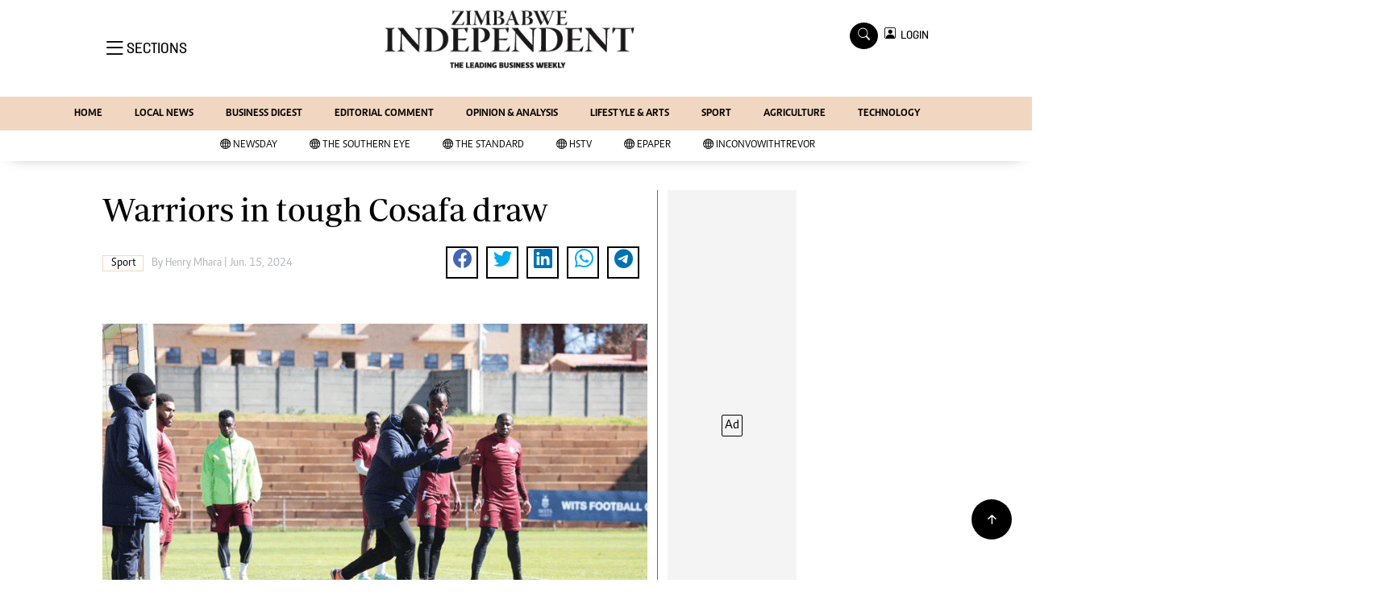

--- FILE ---
content_type: text/html; charset=utf-8
request_url: https://www.google.com/recaptcha/api2/aframe
body_size: 258
content:
<!DOCTYPE HTML><html><head><meta http-equiv="content-type" content="text/html; charset=UTF-8"></head><body><script nonce="R3I5MholI3AlZMmTyXm8JA">/** Anti-fraud and anti-abuse applications only. See google.com/recaptcha */ try{var clients={'sodar':'https://pagead2.googlesyndication.com/pagead/sodar?'};window.addEventListener("message",function(a){try{if(a.source===window.parent){var b=JSON.parse(a.data);var c=clients[b['id']];if(c){var d=document.createElement('img');d.src=c+b['params']+'&rc='+(localStorage.getItem("rc::a")?sessionStorage.getItem("rc::b"):"");window.document.body.appendChild(d);sessionStorage.setItem("rc::e",parseInt(sessionStorage.getItem("rc::e")||0)+1);localStorage.setItem("rc::h",'1768915721165');}}}catch(b){}});window.parent.postMessage("_grecaptcha_ready", "*");}catch(b){}</script></body></html>

--- FILE ---
content_type: application/javascript; charset=utf-8
request_url: https://app.dynatondata.com/bid/js/6864e1449fb85db37d20e091
body_size: 303
content:
if(void 0===window.rtbDynatonData){window.rtbDynatonData={baseUrl:"https://app.dynatondata.com",siteScriptSrc:"https://d1cpg4d9mlwf4e.cloudfront.net/scripts/production/4.0.0.24/site.js",countryDataSrc:"https://d1cpg4d9mlwf4e.cloudfront.net/scripts/production/4.0.0.24/countries.json",slots:[{_id:"6864e162765d342d9b88d2fe",width:160,height:600}],clientIp:"3.129.24.221",siteId:"6864e1449fb85db37d20e091",placementRange:[0,4,8,12]};const a=document.createElement("script");a.src="https://d1cpg4d9mlwf4e.cloudfront.net/scripts/production/4.0.0.24/pilot.js",a.type="text/javascript",a.async=!0,document.head.prepend(a)}